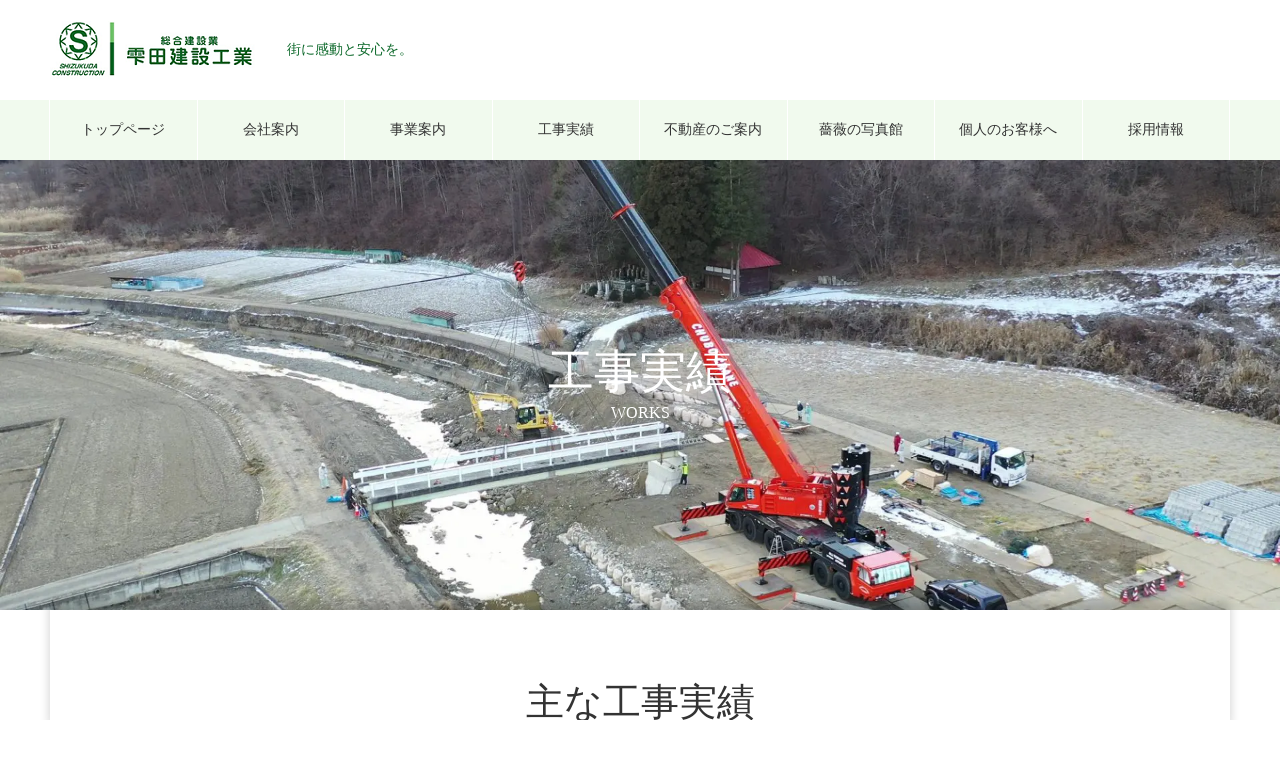

--- FILE ---
content_type: text/html; charset=UTF-8
request_url: https://shizukuda.co.jp/works/page/4/
body_size: 51992
content:

<!DOCTYPE html>
<html lang="ja" prefix="og: http://ogp.me/ns#">
<head>
<meta charset="UTF-8">
  <meta name="viewport" content="width=device-width, initial-scale=1">
  <meta name="description" content="1948年創業。長野県佐久市の総合建設業の会社です。メイン事業の土木施工を通じて地域の安心・安全に貢献していきます。">
  <title>工事実績 &#8211; ページ 4 &#8211; 株式会社　雫田建設工業</title>
<meta name='robots' content='max-image-preview:large' />
<link rel='dns-prefetch' href='//s.w.org' />
<link rel="alternate" type="application/rss+xml" title="株式会社　雫田建設工業 &raquo; フィード" href="https://shizukuda.co.jp/feed/" />
<link rel="alternate" type="application/rss+xml" title="株式会社　雫田建設工業 &raquo; コメントフィード" href="https://shizukuda.co.jp/comments/feed/" />
<link rel="alternate" type="application/rss+xml" title="株式会社　雫田建設工業 &raquo; 工事実績 フィード" href="https://shizukuda.co.jp/works/feed/" />
		<script type="text/javascript">
			window._wpemojiSettings = {"baseUrl":"https:\/\/s.w.org\/images\/core\/emoji\/13.0.1\/72x72\/","ext":".png","svgUrl":"https:\/\/s.w.org\/images\/core\/emoji\/13.0.1\/svg\/","svgExt":".svg","source":{"concatemoji":"https:\/\/shizukuda.co.jp\/wp\/wp-includes\/js\/wp-emoji-release.min.js?ver=5.7.2"}};
			!function(e,a,t){var n,r,o,i=a.createElement("canvas"),p=i.getContext&&i.getContext("2d");function s(e,t){var a=String.fromCharCode;p.clearRect(0,0,i.width,i.height),p.fillText(a.apply(this,e),0,0);e=i.toDataURL();return p.clearRect(0,0,i.width,i.height),p.fillText(a.apply(this,t),0,0),e===i.toDataURL()}function c(e){var t=a.createElement("script");t.src=e,t.defer=t.type="text/javascript",a.getElementsByTagName("head")[0].appendChild(t)}for(o=Array("flag","emoji"),t.supports={everything:!0,everythingExceptFlag:!0},r=0;r<o.length;r++)t.supports[o[r]]=function(e){if(!p||!p.fillText)return!1;switch(p.textBaseline="top",p.font="600 32px Arial",e){case"flag":return s([127987,65039,8205,9895,65039],[127987,65039,8203,9895,65039])?!1:!s([55356,56826,55356,56819],[55356,56826,8203,55356,56819])&&!s([55356,57332,56128,56423,56128,56418,56128,56421,56128,56430,56128,56423,56128,56447],[55356,57332,8203,56128,56423,8203,56128,56418,8203,56128,56421,8203,56128,56430,8203,56128,56423,8203,56128,56447]);case"emoji":return!s([55357,56424,8205,55356,57212],[55357,56424,8203,55356,57212])}return!1}(o[r]),t.supports.everything=t.supports.everything&&t.supports[o[r]],"flag"!==o[r]&&(t.supports.everythingExceptFlag=t.supports.everythingExceptFlag&&t.supports[o[r]]);t.supports.everythingExceptFlag=t.supports.everythingExceptFlag&&!t.supports.flag,t.DOMReady=!1,t.readyCallback=function(){t.DOMReady=!0},t.supports.everything||(n=function(){t.readyCallback()},a.addEventListener?(a.addEventListener("DOMContentLoaded",n,!1),e.addEventListener("load",n,!1)):(e.attachEvent("onload",n),a.attachEvent("onreadystatechange",function(){"complete"===a.readyState&&t.readyCallback()})),(n=t.source||{}).concatemoji?c(n.concatemoji):n.wpemoji&&n.twemoji&&(c(n.twemoji),c(n.wpemoji)))}(window,document,window._wpemojiSettings);
		</script>
		<style type="text/css">
img.wp-smiley,
img.emoji {
	display: inline !important;
	border: none !important;
	box-shadow: none !important;
	height: 1em !important;
	width: 1em !important;
	margin: 0 .07em !important;
	vertical-align: -0.1em !important;
	background: none !important;
	padding: 0 !important;
}
</style>
	<link rel='stylesheet' id='wp-block-library-css'  href='https://shizukuda.co.jp/wp/wp-includes/css/dist/block-library/style.min.css?ver=5.7.2' type='text/css' media='all' />
<link rel='stylesheet' id='contact-form-7-css'  href='https://shizukuda.co.jp/wp/wp-content/plugins/contact-form-7/includes/css/styles.css?ver=5.4.2' type='text/css' media='all' />
<link rel='stylesheet' id='fancybox-css'  href='https://shizukuda.co.jp/wp/wp-content/plugins/easy-fancybox/fancybox/1.5.4/jquery.fancybox.min.css?ver=5.7.2' type='text/css' media='screen' />
<link rel='stylesheet' id='nano-style-css'  href='https://shizukuda.co.jp/wp/wp-content/themes/nano_tcd065/style.css?ver=1.4.2' type='text/css' media='all' />
<link rel='stylesheet' id='cf7cf-style-css'  href='https://shizukuda.co.jp/wp/wp-content/plugins/cf7-conditional-fields/style.css?ver=2.3.3' type='text/css' media='all' />
<script type='text/javascript' src='https://shizukuda.co.jp/wp/wp-includes/js/jquery/jquery.min.js?ver=3.5.1' id='jquery-core-js'></script>
<script type='text/javascript' src='https://shizukuda.co.jp/wp/wp-includes/js/jquery/jquery-migrate.min.js?ver=3.3.2' id='jquery-migrate-js'></script>
<link rel="https://api.w.org/" href="https://shizukuda.co.jp/wp-json/" /><link rel="shortcut icon" href="https://shizukuda.co.jp/wp/wp-content/uploads/2021/08/f-logo.png">
<style>
.c-comment__form-submit:hover,.p-cb__item-btn a,.c-pw__btn,.p-readmore__btn:hover,.p-page-links a:hover span,.p-page-links > span,.p-pager a:hover,.p-pager span,.p-pagetop:focus,.p-pagetop:hover,.p-widget__title{background: #0d692b}.p-breadcrumb__item{color: #0d692b}.widget_nav_menu a:hover,.p-article02 a:hover .p-article02__title{color: #393424}.p-entry__body a{color: #0d692b}body{font-family: "Times New Roman", "游明朝", "Yu Mincho", "游明朝体", "YuMincho", "ヒラギノ明朝 Pro W3", "Hiragino Mincho Pro", "HiraMinProN-W3", "HGS明朝E", "ＭＳ Ｐ明朝", "MS PMincho", serif; font-weight: 500}.c-logo,.p-page-header__title,.p-banner__title,.p-cover__title,.p-archive-header__title,.p-article05__title,.p-article09__title,.p-cb__item-title,.p-article11__title,.p-article12__title,.p-index-content01__title,.p-header-content__title,.p-megamenu01__item-list > li > a,.p-article13__title,.p-megamenu02__title,.p-cover__header-title{font-family: "Times New Roman", "游明朝", "Yu Mincho", "游明朝体", "YuMincho", "ヒラギノ明朝 Pro W3", "Hiragino Mincho Pro", "HiraMinProN-W3", "HGS明朝E", "ＭＳ Ｐ明朝", "MS PMincho", serif; font-weight: 500}.p-hover-effect--type1:hover img{-webkit-transform: scale(1.2);transform: scale(1.2)}.p-blog__title{color: #333333;font-size: 28px}.p-cat--23{color: ;border: 1px solid }.p-article04:hover a .p-article04__title{color: #0d692b}.p-article06__content{border-left: 4px solid #0d692b}.p-article06__title a:hover{color: #0d692b}.p-article06__cat:hover{background: #0d692b}.l-header{background: #ffffff}.l-header--fixed.is-active{background: #ffffff}.l-header__desc{color: #0d692b;font-size: 14px}.l-header__nav{background: #f1faee}.p-global-nav > li > a,.p-menu-btn{color: #333333}.p-global-nav > li > a:hover,.p-global-nav > .current-menu-item > a{background: #0d692b;color: #ffffff}.p-global-nav .sub-menu a{background: #0d692b;color: #ffffff}.p-global-nav .sub-menu a:hover{background: #009933;color: #ffffff}.p-global-nav .menu-item-has-children > a > .p-global-nav__toggle::before{border-color: #333333}.p-megamenu02::before{background: #0d692b}.p-megamenu02__list a:hover .p-article13__title{color: #0d692b}.p-footer-banners{background: #ffffff}.p-info{background: #f1faee;color: #000000}.p-info__logo{font-size: 0px}.p-info__desc{color: #000000;font-size: 14px}.p-footer-widgets{background: ;color: }.p-footer-widget__title{color: }.p-footer-nav{background: #0d692b;color: #ffffff}.p-footer-nav a{color: #ffffff}.p-footer-nav a:hover{color: #ffffff}.p-copyright{background: #666666}.p-blog__title,.p-entry,.p-headline,.p-cat-list__title{border-top: 3px solid #0d692b}.p-works-entry__header{border-bottom: 3px solid #0d692b}.p-article01 a:hover .p-article01__title,.p-article03 a:hover .p-article03__title,.p-article05__link,.p-article08__title a:hover,.p-article09__link,.p-article07 a:hover .p-article07__title,.p-article10 a:hover .p-article10__title{color: #0d692b}.p-page-header,.p-list__item a::before,.p-cover__header,.p-works-entry__cat:hover,.p-service-cat-header{background: #0d692b}.p-page-header__title,.p-cover__header-title{color: #ffffff;font-size: 30px}.p-page-header__sub,.p-cover__header-sub{color: #ffffff;font-size: 16px}.p-cover{background-image: url(https://shizukuda.co.jp/wp/wp-content/uploads/2021/09/works-top.jpg)}.p-cover::before{background: rgba(0, 0, 0, 0)}.p-cover__title{color: #ffffff;font-size: 46px}.p-cover__sub{color: #ffffff}.p-archive-header__title{color: #333333;font-size: 38px}.p-archive-header__desc{color: #333333;font-size: 16px}@media screen and (max-width: 767px) {.p-blog__title{font-size: 24px}.p-list .is-current > a{color: #0d692b}.p-cover__title{font-size: 29px}.p-archive-header__title{font-size: 20px}.p-archive-header__desc{font-size: 12px}}@media screen and (max-width: 1199px) {.p-global-nav > li > a,.p-global-nav > li > a:hover{background: #ffffff;color: #0d692b}}@media screen and (max-width: 991px) {.p-page-header__title,.p-cover__header-title{font-size: 20px}.p-page-header__sub,.p-cover__header-sub{font-size: 14px}}@keyframes loading-square-loader {
  0% { box-shadow: 16px -8px rgba(13, 105, 43, 0), 32px 0 rgba(13, 105, 43, 0), 0 -16px rgba(13, 105, 43, 0), 16px -16px rgba(13, 105, 43, 0), 32px -16px rgba(13, 105, 43, 0), 0 -32px rgba(13, 105, 43, 0), 16px -32px rgba(13, 105, 43, 0), 32px -32px rgba(242, 205, 123, 0); }
  5% { box-shadow: 16px -8px rgba(13, 105, 43, 0), 32px 0 rgba(13, 105, 43, 0), 0 -16px rgba(13, 105, 43, 0), 16px -16px rgba(13, 105, 43, 0), 32px -16px rgba(13, 105, 43, 0), 0 -32px rgba(13, 105, 43, 0), 16px -32px rgba(13, 105, 43, 0), 32px -32px rgba(242, 205, 123, 0); }
  10% { box-shadow: 16px 0 rgba(13, 105, 43, 1), 32px -8px rgba(13, 105, 43, 0), 0 -16px rgba(13, 105, 43, 0), 16px -16px rgba(13, 105, 43, 0), 32px -16px rgba(13, 105, 43, 0), 0 -32px rgba(13, 105, 43, 0), 16px -32px rgba(13, 105, 43, 0), 32px -32px rgba(242, 205, 123, 0); }
  15% { box-shadow: 16px 0 rgba(13, 105, 43, 1), 32px 0 rgba(13, 105, 43, 1), 0 -24px rgba(13, 105, 43, 0), 16px -16px rgba(13, 105, 43, 0), 32px -16px rgba(13, 105, 43, 0), 0 -32px rgba(13, 105, 43, 0), 16px -32px rgba(13, 105, 43, 0), 32px -32px rgba(242, 205, 123, 0); }
  20% { box-shadow: 16px 0 rgba(13, 105, 43, 1), 32px 0 rgba(13, 105, 43, 1), 0 -16px rgba(13, 105, 43, 1), 16px -24px rgba(13, 105, 43, 0), 32px -16px rgba(13, 105, 43, 0), 0 -32px rgba(13, 105, 43, 0), 16px -32px rgba(13, 105, 43, 0), 32px -32px rgba(242, 205, 123, 0); }
  25% { box-shadow: 16px 0 rgba(13, 105, 43, 1), 32px 0 rgba(13, 105, 43, 1), 0 -16px rgba(13, 105, 43, 1), 16px -16px rgba(13, 105, 43, 1), 32px -24px rgba(13, 105, 43, 0), 0 -32px rgba(13, 105, 43, 0), 16px -32px rgba(13, 105, 43, 0), 32px -32px rgba(242, 205, 123, 0); }
  30% { box-shadow: 16px 0 rgba(13, 105, 43, 1), 32px 0 rgba(13, 105, 43, 1), 0 -16px rgba(13, 105, 43, 1), 16px -16px rgba(13, 105, 43, 1), 32px -16px rgba(13, 105, 43, 1), 0 -50px rgba(13, 105, 43, 0), 16px -32px rgba(13, 105, 43, 0), 32px -32px rgba(242, 205, 123, 0); }
  35% { box-shadow: 16px 0 rgba(13, 105, 43, 1), 32px 0 rgba(13, 105, 43, 1), 0 -16px rgba(13, 105, 43, 1), 16px -16px rgba(13, 105, 43, 1), 32px -16px rgba(13, 105, 43, 1), 0 -32px rgba(13, 105, 43, 1), 16px -50px rgba(13, 105, 43, 0), 32px -32px rgba(242, 205, 123, 0); }
  40% { box-shadow: 16px 0 rgba(13, 105, 43, 1), 32px 0 rgba(13, 105, 43, 1), 0 -16px rgba(13, 105, 43, 1), 16px -16px rgba(13, 105, 43, 1), 32px -16px rgba(13, 105, 43, 1), 0 -32px rgba(13, 105, 43, 1), 16px -32px rgba(13, 105, 43, 1), 32px -50px rgba(242, 205, 123, 0); }
  45%, 55% { box-shadow: 16px 0 rgba(13, 105, 43, 1), 32px 0 rgba(13, 105, 43, 1), 0 -16px rgba(13, 105, 43, 1), 16px -16px rgba(13, 105, 43, 1), 32px -16px rgba(13, 105, 43, 1), 0 -32px rgba(13, 105, 43, 1), 16px -32px rgba(13, 105, 43, 1), 32px -32px rgba(57, 52, 36, 1); }
  60% { box-shadow: 16px 8px rgba(13, 105, 43, 0), 32px 0 rgba(13, 105, 43, 1), 0 -16px rgba(13, 105, 43, 1), 16px -16px rgba(13, 105, 43, 1), 32px -16px rgba(13, 105, 43, 1), 0 -32px rgba(13, 105, 43, 1), 16px -32px rgba(13, 105, 43, 1), 32px -32px rgba(57, 52, 36, 1); }
  65% { box-shadow: 16px 8px rgba(13, 105, 43, 0), 32px 8px rgba(13, 105, 43, 0), 0 -16px rgba(13, 105, 43, 1), 16px -16px rgba(13, 105, 43, 1), 32px -16px rgba(13, 105, 43, 1), 0 -32px rgba(13, 105, 43, 1), 16px -32px rgba(13, 105, 43, 1), 32px -32px rgba(57, 52, 36, 1); }
  70% { box-shadow: 16px 8px rgba(13, 105, 43, 0), 32px 8px rgba(13, 105, 43, 0), 0 -8px rgba(13, 105, 43, 0), 16px -16px rgba(13, 105, 43, 1), 32px -16px rgba(13, 105, 43, 1), 0 -32px rgba(13, 105, 43, 1), 16px -32px rgba(13, 105, 43, 1), 32px -32px rgba(57, 52, 36, 1); }
  75% { box-shadow: 16px 8px rgba(13, 105, 43, 0), 32px 8px rgba(13, 105, 43, 0), 0 -8px rgba(13, 105, 43, 0), 16px -8px rgba(13, 105, 43, 0), 32px -16px rgba(13, 105, 43, 1), 0 -32px rgba(13, 105, 43, 1), 16px -32px rgba(13, 105, 43, 1), 32px -32px rgba(57, 52, 36, 1); }
  80% { box-shadow: 16px 8px rgba(13, 105, 43, 0), 32px 8px rgba(13, 105, 43, 0), 0 -8px rgba(13, 105, 43, 0), 16px -8px rgba(13, 105, 43, 0), 32px -8px rgba(13, 105, 43, 0), 0 -32px rgba(13, 105, 43, 1), 16px -32px rgba(13, 105, 43, 1), 32px -32px rgba(57, 52, 36, 1); }
  85% { box-shadow: 16px 8px rgba(13, 105, 43, 0), 32px 8px rgba(13, 105, 43, 0), 0 -8px rgba(13, 105, 43, 0), 16px -8px rgba(13, 105, 43, 0), 32px -8px rgba(13, 105, 43, 0), 0 -24px rgba(13, 105, 43, 0), 16px -32px rgba(13, 105, 43, 1), 32px -32px rgba(57, 52, 36, 1); }
  90% { box-shadow: 16px 8px rgba(13, 105, 43, 0), 32px 8px rgba(13, 105, 43, 0), 0 -8px rgba(13, 105, 43, 0), 16px -8px rgba(13, 105, 43, 0), 32px -8px rgba(13, 105, 43, 0), 0 -24px rgba(13, 105, 43, 0), 16px -24px rgba(13, 105, 43, 0), 32px -32px rgba(57, 52, 36, 1); }
  95%, 100% { box-shadow: 16px 8px rgba(13, 105, 43, 0), 32px 8px rgba(13, 105, 43, 0), 0 -8px rgba(13, 105, 43, 0), 16px -8px rgba(13, 105, 43, 0), 32px -8px rgba(13, 105, 43, 0), 0 -24px rgba(13, 105, 43, 0), 16px -24px rgba(13, 105, 43, 0), 32px -24px rgba(57, 52, 36, 0); }
}
.c-load--type2:before { box-shadow: 16px 0 0 rgba(13, 105, 43, 1), 32px 0 0 rgba(13, 105, 43, 1), 0 -16px 0 rgba(13, 105, 43, 1), 16px -16px 0 rgba(13, 105, 43, 1), 32px -16px 0 rgba(13, 105, 43, 1), 0 -32px rgba(13, 105, 43, 1), 16px -32px rgba(13, 105, 43, 1), 32px -32px rgba(57, 52, 36, 0); }
.c-load--type2:after { background-color: rgba(57, 52, 36, 1); }
.p-info {display:none;}
.l-contents {margin-bottom: 50px;}
.p-works-list{ background: #fff;}
.p-works-list__item {margin-bottom: 0;}
.p-index-content06 > .p-btn {margin-top: 50px;}
h2 {  position: relative;
  padding: 1rem 2rem;
  border-bottom: 6px solid #0D692B;}
h2:before {  position: absolute;
  bottom: -6px;
  left: 0;
  width: 35%;
  height: 6px;
  content: '';
  background: #6EC568;}
.l-header__nav { white-space: nowrap;}
.l-header__reservation {
    margin-left: 25px;
}

.btn-square {
  position: relative;
  display: inline-block;
  font-weight: bold;
  padding: 1em 1.5em;
  text-decoration: none!important;
  color: #0D692B!important;
  border: solid 1px #0D692B;
  background: #F1FAEE;
  transition: .4s;
  border-radius: 30px;
}
.btn-square:hover {
  background: #0D692B;
  color: white!important;
}
@media screen and (max-width: 1200px) {
 .l-header__reservation { 
   display: none;
  }

 }

.p-article06__cat {
background: #6EC568;
}

#js-header__search {
display: none;
}

.l-contents__inner {
margin-top : 0!important;
}

.p-archive-header {
padding : 50px 0;
}

@media screen and (min-width: 1200px) {
 .p-header-content__title {
    display: none;
  }
 }

@media screen and (max-width: 848px) {
 .p-footer-nav { 
  display: flex;
  flex-wrap: wrap;
  justify-content: space-between;
  padding: 30px 20px 10px;
 } 
}

</style>
<noscript><style>.lazyload[data-src]{display:none !important;}</style></noscript><style>.lazyload{background-image:none !important;}.lazyload:before{background-image:none !important;}</style><!-- Global site tag (gtag.js) - Google Analytics -->
<script async src="https://www.googletagmanager.com/gtag/js?id=UA-222580466-2"></script>
<script>
  window.dataLayer = window.dataLayer || [];
  function gtag(){dataLayer.push(arguments);}
  gtag('js', new Date());

  gtag('config', 'UA-222580466-2');
</script>
</head>
<body class="archive paged post-type-archive post-type-archive-works paged-4 post-type-paged-4">
<script data-cfasync="false">var ewww_webp_supported=false;</script>

  <div id="site_loader_overlay">
  <div id="site_loader_animation" class="c-load--type2">
      </div>
</div>

  <header id="js-header" class="l-header l-header--fixed">
    <div class="l-header__inner l-inner">

      <div class="l-header__logo c-logo">
    <a href="https://shizukuda.co.jp/">
    <img src="[data-uri]" alt="株式会社　雫田建設工業" width="207" data-src="https://shizukuda.co.jp/wp/wp-content/uploads/2021/08/logo.png" decoding="async" class="lazyload"><noscript><img src="https://shizukuda.co.jp/wp/wp-content/uploads/2021/08/logo.png" alt="株式会社　雫田建設工業" width="207" data-eio="l"></noscript>
  </a>
  </div>

      <p class="l-header__desc">街に感動と安心を。</p>

            <form id="js-header__form" role="search" method="get" class="l-header__form" action="https://shizukuda.co.jp/" _lpchecked="1">
		    <input id="js-header__form-input" class="l-header__form-input" type="text" value="" name="s" tabindex="-1">
        <button id="js-header__form-close" class="l-header__form-close p-close-btn" aria-hidden="true" type="button">閉じる</button>
      </form>
      <button id="js-header__search" class="l-header__search" aria-hidden="true">&#xe915;</button>
      <!-- <div class="l-header__reservation">
        <a href="https://shizukuda.co.jp/wp/contact/" class="btn-square">お問い合わせ
          <picture>
            <source  media="(min-width: 768px)" data-srcset="#">
            <img src="[data-uri]" alt="お問い合わせ" data-src="#" decoding="async" class="lazyload"><noscript><img src="#" alt="お問い合わせ" data-eio="l"></noscript>
          </picture>
        </a>
      </div> -->
      
   
    </div>
    <button id="js-menu-btn" class="p-menu-btn c-menu-btn"></button>
    <nav id="js-header__nav" class="l-header__nav">
      <ul id="js-global-nav" class="p-global-nav l-inner"><li id="menu-item-1145" class="menu-item menu-item-type-post_type menu-item-object-page menu-item-home menu-item-1145"><a href="https://shizukuda.co.jp/">トップページ<span class="p-global-nav__toggle"></span></a></li>
<li id="menu-item-37" class="menu-item menu-item-type-custom menu-item-object-custom menu-item-has-children menu-item-37"><a href="https://shizukuda.co.jp/company/">会社案内<span class="p-global-nav__toggle"></span></a>
<ul class="sub-menu">
	<li id="menu-item-984" class="menu-item menu-item-type-post_type menu-item-object-company menu-item-984"><a href="https://shizukuda.co.jp/company/top-message/">代表ご挨拶<span class="p-global-nav__toggle"></span></a></li>
	<li id="menu-item-133" class="menu-item menu-item-type-post_type menu-item-object-company menu-item-133"><a href="https://shizukuda.co.jp/company/company-policy/">会社方針<span class="p-global-nav__toggle"></span></a></li>
	<li id="menu-item-134" class="menu-item menu-item-type-post_type menu-item-object-company menu-item-134"><a href="https://shizukuda.co.jp/company/company-profile/">企業概要<span class="p-global-nav__toggle"></span></a></li>
	<li id="menu-item-135" class="menu-item menu-item-type-post_type menu-item-object-company menu-item-135"><a href="https://shizukuda.co.jp/company/company-history/">会社沿革<span class="p-global-nav__toggle"></span></a></li>
	<li id="menu-item-136" class="menu-item menu-item-type-post_type menu-item-object-company menu-item-136"><a href="https://shizukuda.co.jp/company/company-efforts/">雫田の取組み<span class="p-global-nav__toggle"></span></a></li>
	<li id="menu-item-1283" class="menu-item menu-item-type-post_type menu-item-object-company menu-item-1283"><a href="https://shizukuda.co.jp/company/actionplan/">「一般事業主行動計画」<span class="p-global-nav__toggle"></span></a></li>
</ul>
</li>
<li id="menu-item-1148" class="menu-item menu-item-type-post_type menu-item-object-page menu-item-1148"><a href="https://shizukuda.co.jp/our-service/">事業案内<span class="p-global-nav__toggle"></span></a></li>
<li id="menu-item-64" class="menu-item menu-item-type-custom menu-item-object-custom menu-item-has-children menu-item-64"><a href="https://shizukuda.co.jp/works/">工事実績<span class="p-global-nav__toggle"></span></a>
<ul class="sub-menu">
	<li id="menu-item-591" class="menu-item menu-item-type-taxonomy menu-item-object-works_category menu-item-591"><a href="https://shizukuda.co.jp/works_category/civil-engineering/">土木関連部門<span class="p-global-nav__toggle"></span></a></li>
	<li id="menu-item-593" class="menu-item menu-item-type-taxonomy menu-item-object-works_category menu-item-593"><a href="https://shizukuda.co.jp/works_category/architecture/">建築関連部門<span class="p-global-nav__toggle"></span></a></li>
	<li id="menu-item-592" class="menu-item menu-item-type-taxonomy menu-item-object-works_category menu-item-592"><a href="https://shizukuda.co.jp/works_category/private-construction/">民間施工部門<span class="p-global-nav__toggle"></span></a></li>
</ul>
</li>
<li id="menu-item-1144" class="menu-item menu-item-type-post_type menu-item-object-page menu-item-has-children menu-item-1144"><a href="https://shizukuda.co.jp/real-estate/">不動産のご案内<span class="p-global-nav__toggle"></span></a>
<ul class="sub-menu">
	<li id="menu-item-640" class="menu-item menu-item-type-post_type menu-item-object-page menu-item-640"><a href="https://shizukuda.co.jp/real-estate/">不動産事業本部<span class="p-global-nav__toggle"></span></a></li>
	<li id="menu-item-641" class="menu-item menu-item-type-taxonomy menu-item-object-category menu-item-641"><a href="https://shizukuda.co.jp/category/real-estate-info/">不動産一覧<span class="p-global-nav__toggle"></span></a></li>
</ul>
</li>
<li id="menu-item-1146" class="menu-item menu-item-type-post_type menu-item-object-page menu-item-1146"><a href="https://shizukuda.co.jp/rose-photos/">薔薇の写真館<span class="p-global-nav__toggle"></span></a></li>
<li id="menu-item-1147" class="menu-item menu-item-type-post_type menu-item-object-page menu-item-1147"><a href="https://shizukuda.co.jp/private-person/">個人のお客様へ<span class="p-global-nav__toggle"></span></a></li>
<li id="menu-item-928" class="menu-item menu-item-type-post_type menu-item-object-page menu-item-928"><a href="https://shizukuda.co.jp/recruit/">採用情報<span class="p-global-nav__toggle"></span></a></li>
</ul>      <button id="js-header__nav-close" class="l-header__nav-close p-close-btn">閉じる</button>
    </nav>

    
  </header>
  <main class="l-main">

<div class="l-contents l-contents--no-border">

  <header class="p-cover">
    <div class="p-cover__header">
    <span class="p-cover__header-title">工事実績</span>
    <span class="p-cover__header-sub">WORKS</span>
  </div>
    <div class="p-cover__inner">
    <h1 class="p-cover__title">工事実績</h1>
    <p class="p-cover__sub">WORKS</p>
  </div>
</header>

  <div class="l-contents__inner l-inner">
    <div class="l-primary">

      <div class="p-archive-header">
  <h2 class="p-archive-header__title">主な工事実績</h2>
  <p class="p-archive-header__desc"></p>
</div>

      <div class="p-works-list">
                <article class="p-works-list__item p-article06" data-aos="custom-fade">
          <a class="p-article06__img p-hover-effect--type1" href="https://shizukuda.co.jp/works/works-37/">
            <img width="740" height="440" src="[data-uri]" class="attachment-size1 size-size1 wp-post-image lazyload" alt="" data-src="https://shizukuda.co.jp/wp/wp-content/uploads/2021/09/image10-740x440.jpg" decoding="async" /><noscript><img width="740" height="440" src="https://shizukuda.co.jp/wp/wp-content/uploads/2021/09/image10-740x440.jpg" class="attachment-size1 size-size1 wp-post-image" alt="" data-eio="l" /></noscript>          </a>
          <div class="p-article06__content">
            <h3 class="p-article06__title">
              <a href="https://shizukuda.co.jp/works/works-37/">平成29年度　佐久市特別養護老人ホームシルバーランドみつい...</a>
            </h3>
            <p class="p-article06__excerpt"></p>
                        <a class="p-article06__cat" href="https://shizukuda.co.jp/works_category/architecture/">
              建築関連部門            </a>
                      </div>
        </article>
                <article class="p-works-list__item p-article06" data-aos="custom-fade">
          <a class="p-article06__img p-hover-effect--type1" href="https://shizukuda.co.jp/works/works-36/">
            <img width="740" height="440" src="[data-uri]" class="attachment-size1 size-size1 wp-post-image lazyload" alt="" data-src="https://shizukuda.co.jp/wp/wp-content/uploads/2021/09/image11-740x440.jpeg" decoding="async" /><noscript><img width="740" height="440" src="https://shizukuda.co.jp/wp/wp-content/uploads/2021/09/image11-740x440.jpeg" class="attachment-size1 size-size1 wp-post-image" alt="" data-eio="l" /></noscript>          </a>
          <div class="p-article06__content">
            <h3 class="p-article06__title">
              <a href="https://shizukuda.co.jp/works/works-36/">平成28年度望月総合体育館一般男女便所改修工事</a>
            </h3>
            <p class="p-article06__excerpt"></p>
                        <a class="p-article06__cat" href="https://shizukuda.co.jp/works_category/architecture/">
              建築関連部門            </a>
                      </div>
        </article>
                <article class="p-works-list__item p-article06" data-aos="custom-fade">
          <a class="p-article06__img p-hover-effect--type1" href="https://shizukuda.co.jp/works/works-22/">
            <img width="740" height="440" src="[data-uri]" class="attachment-size1 size-size1 wp-post-image lazyload" alt="" data-src="https://shizukuda.co.jp/wp/wp-content/uploads/2021/08/DSC_4967-740x440.jpg" decoding="async" /><noscript><img width="740" height="440" src="https://shizukuda.co.jp/wp/wp-content/uploads/2021/08/DSC_4967-740x440.jpg" class="attachment-size1 size-size1 wp-post-image" alt="" data-eio="l" /></noscript>          </a>
          <div class="p-article06__content">
            <h3 class="p-article06__title">
              <a href="https://shizukuda.co.jp/works/works-22/">平成28年度　県単道路防災工事　（主）諏訪白樺湖小諸線　小...</a>
            </h3>
            <p class="p-article06__excerpt"></p>
                        <a class="p-article06__cat" href="https://shizukuda.co.jp/works_category/civil-engineering/">
              土木関連部門            </a>
                      </div>
        </article>
                <article class="p-works-list__item p-article06" data-aos="custom-fade">
          <a class="p-article06__img p-hover-effect--type1" href="https://shizukuda.co.jp/works/sample17-2/">
            <img width="740" height="440" src="[data-uri]" class="attachment-size1 size-size1 wp-post-image lazyload" alt="" data-src="https://shizukuda.co.jp/wp/wp-content/uploads/2021/08/DSC_4835-740x440.jpg" decoding="async" /><noscript><img width="740" height="440" src="https://shizukuda.co.jp/wp/wp-content/uploads/2021/08/DSC_4835-740x440.jpg" class="attachment-size1 size-size1 wp-post-image" alt="" data-eio="l" /></noscript>          </a>
          <div class="p-article06__content">
            <h3 class="p-article06__title">
              <a href="https://shizukuda.co.jp/works/sample17-2/">社会資本整備総合交付金狭あい道路拡幅整備事業　1-14号線...</a>
            </h3>
            <p class="p-article06__excerpt"></p>
                        <a class="p-article06__cat" href="https://shizukuda.co.jp/works_category/civil-engineering/">
              土木関連部門            </a>
                      </div>
        </article>
                <article class="p-works-list__item p-article06" data-aos="custom-fade">
          <a class="p-article06__img p-hover-effect--type1" href="https://shizukuda.co.jp/works/works-21/">
            <img width="740" height="440" src="[data-uri]" class="attachment-size1 size-size1 wp-post-image lazyload" alt="" data-src="https://shizukuda.co.jp/wp/wp-content/uploads/2021/08/DSC_4300-740x440.jpg" decoding="async" /><noscript><img width="740" height="440" src="https://shizukuda.co.jp/wp/wp-content/uploads/2021/08/DSC_4300-740x440.jpg" class="attachment-size1 size-size1 wp-post-image" alt="" data-eio="l" /></noscript>          </a>
          <div class="p-article06__content">
            <h3 class="p-article06__title">
              <a href="https://shizukuda.co.jp/works/works-21/">平成27年度 佐久南交流拠点施設整備事業 造成工事（その１...</a>
            </h3>
            <p class="p-article06__excerpt"></p>
                        <a class="p-article06__cat" href="https://shizukuda.co.jp/works_category/civil-engineering/">
              土木関連部門            </a>
                      </div>
        </article>
                <article class="p-works-list__item p-article06" data-aos="custom-fade">
          <a class="p-article06__img p-hover-effect--type1" href="https://shizukuda.co.jp/works/works-20/">
            <img width="740" height="440" src="[data-uri]" class="attachment-size1 size-size1 wp-post-image lazyload" alt="" data-src="https://shizukuda.co.jp/wp/wp-content/uploads/2021/08/P0000333-740x440.jpg" decoding="async" /><noscript><img width="740" height="440" src="https://shizukuda.co.jp/wp/wp-content/uploads/2021/08/P0000333-740x440.jpg" class="attachment-size1 size-size1 wp-post-image" alt="" data-eio="l" /></noscript>          </a>
          <div class="p-article06__content">
            <h3 class="p-article06__title">
              <a href="https://shizukuda.co.jp/works/works-20/">平成27年度　県単道路橋梁維持（舗装修繕）工事　（一）湯沢...</a>
            </h3>
            <p class="p-article06__excerpt"></p>
                        <a class="p-article06__cat" href="https://shizukuda.co.jp/works_category/civil-engineering/">
              土木関連部門            </a>
                      </div>
        </article>
                <article class="p-works-list__item p-article06" data-aos="custom-fade">
          <a class="p-article06__img p-hover-effect--type1" href="https://shizukuda.co.jp/works/works-19/">
            <img width="740" height="440" src="[data-uri]" class="attachment-size1 size-size1 wp-post-image lazyload" alt="" data-src="https://shizukuda.co.jp/wp/wp-content/uploads/2021/08/DSC_4120-740x440.jpg" decoding="async" /><noscript><img width="740" height="440" src="https://shizukuda.co.jp/wp/wp-content/uploads/2021/08/DSC_4120-740x440.jpg" class="attachment-size1 size-size1 wp-post-image" alt="" data-eio="l" /></noscript>          </a>
          <div class="p-article06__content">
            <h3 class="p-article06__title">
              <a href="https://shizukuda.co.jp/works/works-19/">緊急防災・減災対策事業債市道67-187号線道路改良工事（...</a>
            </h3>
            <p class="p-article06__excerpt"></p>
                        <a class="p-article06__cat" href="https://shizukuda.co.jp/works_category/civil-engineering/">
              土木関連部門            </a>
                      </div>
        </article>
                <article class="p-works-list__item p-article06" data-aos="custom-fade">
          <a class="p-article06__img p-hover-effect--type1" href="https://shizukuda.co.jp/works/works-18/">
            <img width="740" height="440" src="[data-uri]" class="attachment-size1 size-size1 wp-post-image lazyload" alt="" data-src="https://shizukuda.co.jp/wp/wp-content/uploads/2021/08/DSC_4085-740x440.jpg" decoding="async" /><noscript><img width="740" height="440" src="https://shizukuda.co.jp/wp/wp-content/uploads/2021/08/DSC_4085-740x440.jpg" class="attachment-size1 size-size1 wp-post-image" alt="" data-eio="l" /></noscript>          </a>
          <div class="p-article06__content">
            <h3 class="p-article06__title">
              <a href="https://shizukuda.co.jp/works/works-18/">平成27年度　生排瀬戸処理施設解体工事</a>
            </h3>
            <p class="p-article06__excerpt"></p>
                        <a class="p-article06__cat" href="https://shizukuda.co.jp/works_category/civil-engineering/">
              土木関連部門            </a>
                      </div>
        </article>
                <article class="p-works-list__item p-article06" data-aos="custom-fade">
          <a class="p-article06__img p-hover-effect--type1" href="https://shizukuda.co.jp/works/works-17/">
            <img width="740" height="440" src="[data-uri]" class="attachment-size1 size-size1 wp-post-image lazyload" alt="" data-src="https://shizukuda.co.jp/wp/wp-content/uploads/2021/08/DSC_3584-740x440.jpg" decoding="async" /><noscript><img width="740" height="440" src="https://shizukuda.co.jp/wp/wp-content/uploads/2021/08/DSC_3584-740x440.jpg" class="attachment-size1 size-size1 wp-post-image" alt="" data-eio="l" /></noscript>          </a>
          <div class="p-article06__content">
            <h3 class="p-article06__title">
              <a href="https://shizukuda.co.jp/works/works-17/">平成27年度　汚水　岩村田分区　902-8-21号線外　舗...</a>
            </h3>
            <p class="p-article06__excerpt"></p>
                        <a class="p-article06__cat" href="https://shizukuda.co.jp/works_category/civil-engineering/">
              土木関連部門            </a>
                      </div>
        </article>
                <article class="p-works-list__item p-article06" data-aos="custom-fade">
          <a class="p-article06__img p-hover-effect--type1" href="https://shizukuda.co.jp/works/works-16/">
            <img width="740" height="440" src="[data-uri]" class="attachment-size1 size-size1 wp-post-image lazyload" alt="" data-src="https://shizukuda.co.jp/wp/wp-content/uploads/2021/08/DSC_3903-740x440.jpg" decoding="async" /><noscript><img width="740" height="440" src="https://shizukuda.co.jp/wp/wp-content/uploads/2021/08/DSC_3903-740x440.jpg" class="attachment-size1 size-size1 wp-post-image" alt="" data-eio="l" /></noscript>          </a>
          <div class="p-article06__content">
            <h3 class="p-article06__title">
              <a href="https://shizukuda.co.jp/works/works-16/">平成27年度 県営かんがい排水事業 浅科幹線地区 1号暗渠...</a>
            </h3>
            <p class="p-article06__excerpt"></p>
                        <a class="p-article06__cat" href="https://shizukuda.co.jp/works_category/civil-engineering/">
              土木関連部門            </a>
                      </div>
        </article>
                <article class="p-works-list__item p-article06" data-aos="custom-fade">
          <a class="p-article06__img p-hover-effect--type1" href="https://shizukuda.co.jp/works/works-15/">
            <img width="740" height="440" src="[data-uri]" class="attachment-size1 size-size1 wp-post-image lazyload" alt="" data-src="https://shizukuda.co.jp/wp/wp-content/uploads/2021/08/DSC_3-740x440.jpg" decoding="async" /><noscript><img width="740" height="440" src="https://shizukuda.co.jp/wp/wp-content/uploads/2021/08/DSC_3-740x440.jpg" class="attachment-size1 size-size1 wp-post-image" alt="" data-eio="l" /></noscript>          </a>
          <div class="p-article06__content">
            <h3 class="p-article06__title">
              <a href="https://shizukuda.co.jp/works/works-15/">平成27年度 佐久市旧消防庁舎 訓練塔解体工事</a>
            </h3>
            <p class="p-article06__excerpt"></p>
                        <a class="p-article06__cat" href="https://shizukuda.co.jp/works_category/civil-engineering/">
              土木関連部門            </a>
                      </div>
        </article>
                <article class="p-works-list__item p-article06" data-aos="custom-fade">
          <a class="p-article06__img p-hover-effect--type1" href="https://shizukuda.co.jp/works/works-14/">
            <img width="740" height="440" src="[data-uri]" class="attachment-size1 size-size1 wp-post-image lazyload" alt="" data-src="https://shizukuda.co.jp/wp/wp-content/uploads/2021/08/RIMG0468-740x440.jpg" decoding="async" /><noscript><img width="740" height="440" src="https://shizukuda.co.jp/wp/wp-content/uploads/2021/08/RIMG0468-740x440.jpg" class="attachment-size1 size-size1 wp-post-image" alt="" data-eio="l" /></noscript>          </a>
          <div class="p-article06__content">
            <h3 class="p-article06__title">
              <a href="https://shizukuda.co.jp/works/works-14/">佐久商工会議所　会館北側駐車場改修工事</a>
            </h3>
            <p class="p-article06__excerpt">竣工</p>
                        <a class="p-article06__cat" href="https://shizukuda.co.jp/works_category/civil-engineering/">
              土木関連部門            </a>
                      </div>
        </article>
              </div>

            <ul class="p-pager">
                <li class="p-pager__item"><a class="page-numbers" href="https://shizukuda.co.jp/works/">1</a></li>
                <li class="p-pager__item"><a class="page-numbers" href="https://shizukuda.co.jp/works/page/2/">2</a></li>
                <li class="p-pager__item"><a class="page-numbers" href="https://shizukuda.co.jp/works/page/3/">3</a></li>
                <li class="p-pager__item"><span aria-current="page" class="page-numbers current">4</span></li>
                <li class="p-pager__item"><a class="page-numbers" href="https://shizukuda.co.jp/works/page/5/">5</a></li>
              </ul>
      
    </div><!-- /.l-primary -->
  </div>
</div>

  </main>
  <footer class="l-footer">

        <div class="p-footer-banners">
      <ul class="p-footer-banners__list l-inner">

        <li class="p-footer-banners__list-item p-banner p-banner--lg"><a href="http://shizukuda.co.jp/real-estate/"><div class="p-banner__content" style="background: linear-gradient(to right, rgba(0,0,0, 0.75) 0%, transparent 75%);"><p>不動産のご案内</p></div><img width="740" height="280" src="[data-uri]" class="attachment-size5 size-size5 lazyload" alt="" data-src="https://shizukuda.co.jp/wp/wp-content/uploads/2021/09/f-top3-740x280.jpg" decoding="async" /><noscript><img width="740" height="280" src="https://shizukuda.co.jp/wp/wp-content/uploads/2021/09/f-top3-740x280.jpg" class="attachment-size5 size-size5" alt="" data-eio="l" /></noscript></a></li><li class="p-footer-banners__list-item p-banner p-banner--lg"><a href="http://shizukuda.co.jp/recruit/"><div class="p-banner__content" style="background: linear-gradient(to right, rgba(0,0,0, 0.75) 0%, transparent 75%);"><p>採用情報</p></div><img width="740" height="280" src="[data-uri]" class="attachment-size5 size-size5 lazyload" alt="" data-src="https://shizukuda.co.jp/wp/wp-content/uploads/2021/08/recruit-6-740x280.jpg" decoding="async" /><noscript><img width="740" height="280" src="https://shizukuda.co.jp/wp/wp-content/uploads/2021/08/recruit-6-740x280.jpg" class="attachment-size5 size-size5" alt="" data-eio="l" /></noscript></a></li><li class="p-footer-banners__list-item p-banner p-banner--lg"><a href="http://shizukuda.co.jp/contact/"><div class="p-banner__content" style="background: linear-gradient(to right, rgba(0,0,0, 0.75) 0%, transparent 75%);"><p>お問い合わせ</p></div><img width="740" height="280" src="[data-uri]" class="attachment-size5 size-size5 lazyload" alt="" data-src="https://shizukuda.co.jp/wp/wp-content/uploads/2021/08/DSC00209-740x280.jpg" decoding="async" /><noscript><img width="740" height="280" src="https://shizukuda.co.jp/wp/wp-content/uploads/2021/08/DSC00209-740x280.jpg" class="attachment-size5 size-size5" alt="" data-eio="l" /></noscript></a></li>
      </ul>
    </div>
    
    <div class="p-info">
      <div class="p-info__inner l-inner">

        <div class="p-info__logo c-logo">
    <a href="https://shizukuda.co.jp/">
  <img src="" alt="株式会社　雫田建設工業" width="">
  </a>
  </div>

        <p class="p-info__desc">街に感動と安心を。</p>

	      <ul class="p-social-nav">
                                                            	      </ul>
      </div>
    </div>
        <ul id="menu-%e3%83%95%e3%83%83%e3%82%bf%e3%83%bc%e3%83%a1%e3%83%8b%e3%83%a5%e3%83%bc" class="p-footer-nav"><li id="menu-item-240" class="menu-item menu-item-type-post_type menu-item-object-page menu-item-home menu-item-240"><a href="https://shizukuda.co.jp/">トップページ</a></li>
<li id="menu-item-241" class="menu-item menu-item-type-post_type_archive menu-item-object-company menu-item-241"><a href="https://shizukuda.co.jp/company/">会社案内</a></li>
<li id="menu-item-242" class="menu-item menu-item-type-post_type menu-item-object-page menu-item-242"><a href="https://shizukuda.co.jp/our-service/">事業案内</a></li>
<li id="menu-item-243" class="menu-item menu-item-type-post_type_archive menu-item-object-works current-menu-item menu-item-243"><a href="https://shizukuda.co.jp/works/" aria-current="page">工事実績</a></li>
<li id="menu-item-244" class="menu-item menu-item-type-post_type menu-item-object-page menu-item-244"><a href="https://shizukuda.co.jp/real-estate/">不動産のご案内</a></li>
<li id="menu-item-245" class="menu-item menu-item-type-post_type menu-item-object-page menu-item-245"><a href="https://shizukuda.co.jp/rose-photos/">薔薇の写真館</a></li>
<li id="menu-item-246" class="menu-item menu-item-type-post_type menu-item-object-page menu-item-246"><a href="https://shizukuda.co.jp/private-person/">個人のお客様へ</a></li>
<li id="menu-item-926" class="menu-item menu-item-type-post_type menu-item-object-page menu-item-926"><a href="https://shizukuda.co.jp/recruit/">採用情報</a></li>
<li id="menu-item-253" class="menu-item menu-item-type-post_type menu-item-object-page menu-item-privacy-policy menu-item-253"><a href="https://shizukuda.co.jp/privacy-policy/">プライバシーポリシー</a></li>
</ul>    <p class="p-copyright">
      <small>Copyright &copy; 株式会社　雫田建設工業 All Rights Reserved.</small>
    </p>
    <div id="js-pagetop" class="p-pagetop"><a href="#"></a></div>
  </footer>
  <script type='text/javascript' id='eio-lazy-load-js-before'>
var eio_lazy_vars = {"exactdn_domain":"","skip_autoscale":0,"threshold":0};
</script>
<script type='text/javascript' src='https://shizukuda.co.jp/wp/wp-content/plugins/ewww-image-optimizer/includes/lazysizes.min.js?ver=650' id='eio-lazy-load-js'></script>
<script type='text/javascript' src='https://shizukuda.co.jp/wp/wp-includes/js/dist/vendor/wp-polyfill.min.js?ver=7.4.4' id='wp-polyfill-js'></script>
<script type='text/javascript' id='wp-polyfill-js-after'>
( 'fetch' in window ) || document.write( '<script src="https://shizukuda.co.jp/wp/wp-includes/js/dist/vendor/wp-polyfill-fetch.min.js?ver=3.0.0"></scr' + 'ipt>' );( document.contains ) || document.write( '<script src="https://shizukuda.co.jp/wp/wp-includes/js/dist/vendor/wp-polyfill-node-contains.min.js?ver=3.42.0"></scr' + 'ipt>' );( window.DOMRect ) || document.write( '<script src="https://shizukuda.co.jp/wp/wp-includes/js/dist/vendor/wp-polyfill-dom-rect.min.js?ver=3.42.0"></scr' + 'ipt>' );( window.URL && window.URL.prototype && window.URLSearchParams ) || document.write( '<script src="https://shizukuda.co.jp/wp/wp-includes/js/dist/vendor/wp-polyfill-url.min.js?ver=3.6.4"></scr' + 'ipt>' );( window.FormData && window.FormData.prototype.keys ) || document.write( '<script src="https://shizukuda.co.jp/wp/wp-includes/js/dist/vendor/wp-polyfill-formdata.min.js?ver=3.0.12"></scr' + 'ipt>' );( Element.prototype.matches && Element.prototype.closest ) || document.write( '<script src="https://shizukuda.co.jp/wp/wp-includes/js/dist/vendor/wp-polyfill-element-closest.min.js?ver=2.0.2"></scr' + 'ipt>' );( 'objectFit' in document.documentElement.style ) || document.write( '<script src="https://shizukuda.co.jp/wp/wp-includes/js/dist/vendor/wp-polyfill-object-fit.min.js?ver=2.3.4"></scr' + 'ipt>' );
</script>
<script type='text/javascript' id='contact-form-7-js-extra'>
/* <![CDATA[ */
var wpcf7 = {"api":{"root":"https:\/\/shizukuda.co.jp\/wp-json\/","namespace":"contact-form-7\/v1"}};
/* ]]> */
</script>
<script type='text/javascript' src='https://shizukuda.co.jp/wp/wp-content/plugins/contact-form-7/includes/js/index.js?ver=5.4.2' id='contact-form-7-js'></script>
<script type='text/javascript' src='https://shizukuda.co.jp/wp/wp-content/plugins/easy-fancybox/fancybox/1.5.4/jquery.fancybox.min.js?ver=5.7.2' id='jquery-fancybox-js'></script>
<script type='text/javascript' id='jquery-fancybox-js-after'>
var fb_timeout, fb_opts={'overlayShow':true,'hideOnOverlayClick':true,'showCloseButton':true,'margin':20,'enableEscapeButton':true,'autoScale':true };
if(typeof easy_fancybox_handler==='undefined'){
var easy_fancybox_handler=function(){
jQuery([".nolightbox","a.wp-block-fileesc_html__button","a.pin-it-button","a[href*='pinterest.com\/pin\/create']","a[href*='facebook.com\/share']","a[href*='twitter.com\/share']"].join(',')).addClass('nofancybox');
jQuery('a.fancybox-close').on('click',function(e){e.preventDefault();jQuery.fancybox.close()});
/* IMG */
var fb_IMG_select=jQuery('a[href*=".jpg" i]:not(.nofancybox,li.nofancybox>a),area[href*=".jpg" i]:not(.nofancybox),a[href*=".png" i]:not(.nofancybox,li.nofancybox>a),area[href*=".png" i]:not(.nofancybox),a[href*=".webp" i]:not(.nofancybox,li.nofancybox>a),area[href*=".webp" i]:not(.nofancybox)');
fb_IMG_select.addClass('fancybox image');
var fb_IMG_sections=jQuery('.gallery,.wp-block-gallery,.tiled-gallery,.wp-block-jetpack-tiled-gallery');
fb_IMG_sections.each(function(){jQuery(this).find(fb_IMG_select).attr('rel','gallery-'+fb_IMG_sections.index(this));});
jQuery('a.fancybox,area.fancybox,.fancybox>a').each(function(){jQuery(this).fancybox(jQuery.extend(true,{},fb_opts,{'transitionIn':'elastic','transitionOut':'elastic','opacity':false,'hideOnContentClick':false,'titleShow':true,'titlePosition':'over','titleFromAlt':true,'showNavArrows':true,'enableKeyboardNav':true,'cyclic':false}))});
};};
var easy_fancybox_auto=function(){setTimeout(function(){jQuery('a#fancybox-auto,#fancybox-auto>a').first().trigger('click')},1000);};
jQuery(easy_fancybox_handler);jQuery(document).on('post-load',easy_fancybox_handler);
jQuery(easy_fancybox_auto);
</script>
<script type='text/javascript' src='https://shizukuda.co.jp/wp/wp-content/plugins/easy-fancybox/vendor/jquery.easing.min.js?ver=1.4.1' id='jquery-easing-js'></script>
<script type='text/javascript' src='https://shizukuda.co.jp/wp/wp-content/plugins/easy-fancybox/vendor/jquery.mousewheel.min.js?ver=3.1.13' id='jquery-mousewheel-js'></script>
<script type='text/javascript' src='https://shizukuda.co.jp/wp/wp-content/themes/nano_tcd065/assets/js/bundle.js?ver=1.4.2' id='nano-bundle-js'></script>
<script type='text/javascript' id='wpcf7cf-scripts-js-extra'>
/* <![CDATA[ */
var wpcf7cf_global_settings = {"ajaxurl":"https:\/\/shizukuda.co.jp\/wp\/wp-admin\/admin-ajax.php"};
/* ]]> */
</script>
<script type='text/javascript' src='https://shizukuda.co.jp/wp/wp-content/plugins/cf7-conditional-fields/js/scripts.js?ver=2.3.3' id='wpcf7cf-scripts-js'></script>
<script type='text/javascript' src='https://shizukuda.co.jp/wp/wp-includes/js/wp-embed.min.js?ver=5.7.2' id='wp-embed-js'></script>
<script>
(function($) {
  var initialized = false;
  var initialize = function() {
    if (initialized) return;
    initialized = true;

    $(document).trigger('js-initialized');
    $(window).trigger('resize').trigger('scroll');
  };

  	$(window).load(function() {
    setTimeout(initialize, 800);
		$('#site_loader_animation:not(:hidden, :animated)').delay(600).fadeOut(400);
		$('#site_loader_overlay:not(:hidden, :animated)').delay(900).fadeOut(800);
	});
	setTimeout(function(){
		setTimeout(initialize, 800);
		$('#site_loader_animation:not(:hidden, :animated)').delay(600).fadeOut(400);
		$('#site_loader_overlay:not(:hidden, :animated)').delay(900).fadeOut(800);
	}, 3000);

  
})(jQuery);
</script>
</body>
</html>
